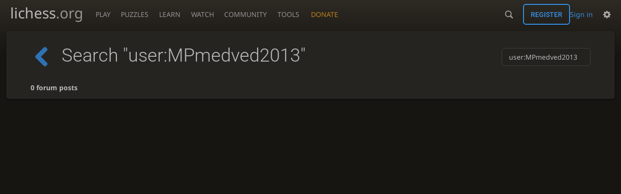

--- FILE ---
content_type: text/css; charset=utf-8
request_url: https://lichess1.org/assets/css/bits.forum.01b674d1.css
body_size: 14129
content:
html[dir=rtl] .force-ltr{direction:ltr;text-align:left}.slist thead{font-family:"Roboto",Sans-Serif;font-weight:300}.cmn-toggle+label::after,.slist thead{background:linear-gradient(to bottom, var(--c-metal-top), var(--c-metal-bottom));text-shadow:0 1px 0 var(--c-font-shadow)}html.transp .textcomplete-dropdown::before{content:"";position:absolute;top:0;left:0;width:100%;height:100%;z-index:-1;backdrop-filter:blur(6px);-webkit-backdrop-filter:blur(6px)}.textcomplete-dropdown{box-shadow:0 14px 28px rgba(0,0,0,.25),0 10px 10px rgba(0,0,0,.22)}.reactions button{background:none;border:none;outline:none;color:var(--c-font);align-items:normal}.forum-post__message{overflow:hidden}.forum.forum-categ .bar{padding:0 var(---box-padding)}.forum-mod-feed tbody,.forum-topic .forum-post__message,.forum-topic .comment-preview,.forum-post__message,.search__results{overflow-wrap:break-word;word-break:break-word}.forum h1,.forum .slist .subject{overflow-wrap:break-word;word-break:break-all;word-break:break-word}.forum-post__metas .anchor{overflow-wrap:normal;word-break:normal}.lpv__board .cg-wrap{position:relative;display:block;height:0;padding-bottom:100%;width:100%}.forum-topic .forum-post__message .embed,.forum-topic .comment-preview .embed,.forum-post__message .embed:not(img){position:relative;display:block;height:0;padding-bottom:56.25%;width:100%}.forum-topic .forum-post__message .embed>*,.forum-topic .comment-preview .embed>*,.forum-post__message .embed:not(img)>*{border:none}.flash::before,.cmn-toggle+label::before{font-size:1.2em;vertical-align:middle;font-family:"lichess";font-style:normal;font-weight:normal;text-transform:none;speak:none;content:attr(data-icon);opacity:.9;unicode-bidi:isolate}.forum-topic .forum-post__message .embed>*,.forum-topic .comment-preview .embed>*,.forum-post__message .embed:not(img)>*{position:absolute;width:100%;height:100%}.cmn-toggle{touch-action:manipulation}.forum-topic__actions div,.form3 .captcha{display:flex;flex-flow:row wrap}.reactions button,.reactions,.forum-post__metas>div{display:flex;flex-flow:row wrap;align-items:center}.flash{display:flex;flex-flow:row nowrap;align-items:center}.forum .bar,.forum-post__metas,.forum-topic__actions,.form-actions,.form-split{display:flex;flex-flow:row wrap;align-items:center;justify-content:space-between}.form-check{display:flex;flex-flow:column}.forum-topic .forum-post__message code,.forum-topic .comment-preview code,.forum-post__metas a.author--op,.forum-topic.topic-form .warning,.form3 .captcha.is-invalid:not(.success),.form-help pre,.toggle-box legend,.toggle-box,.flash,.pagination a,.pagination span,.forum-topic .forum-post__message img,.forum-topic .comment-preview img,.forum-topic .forum-post__message pre,.forum-topic .comment-preview pre,.toggle-box--toggle-off legend:hover,.flash-box,.flash-quiet,.lpv{border-radius:6px}.lpv{overflow:hidden}.reactions button.mine:first-child{border-radius:6px 0 0 6px}.reactions button.mine:last-child{border-radius:0 6px 6px 0}.lpv,.forum-topic .forum-post__message img,.forum-topic .comment-preview img,.forum-topic .forum-post__message pre,.forum-topic .comment-preview pre,.toggle-box--toggle-off legend:hover,.flash-box,.flash-quiet{box-shadow:0 2px 2px 0 rgba(0,0,0,.14),0 3px 1px -2px rgba(0,0,0,.2),0 1px 5px 0 rgba(0,0,0,.12)}body ::-webkit-scrollbar,body ::-webkit-scrollbar-corner{width:.5rem;background:var(--c-bg-box)}body ::-webkit-scrollbar-thumb{background:var(--c-shade)}body ::-webkit-scrollbar-thumb:hover,body ::-webkit-scrollbar-thumb:active{background:var(--c-font-dimmer)}@media(max-width: 799.29px)and (orientation: portrait){body{---display-columns: 1}}@media(min-width: 799.3px),(orientation: landscape){body{---display-columns: 2}}@media(min-width: 1259.3px){body{---display-columns: 3}}.slist{width:100%;border-bottom:1px solid var(--c-border)}.slist thead th{border-top:1px solid var(--c-border);border-bottom:1px solid var(--c-border);padding:.5rem .8rem}.slist thead th.large{font-size:1.2rem}.slist td{padding:1rem}.slist td .label{font-family:monospace;font-size:.8rem}.slist tbody tr:nth-child(even){background:var(--c-bg-zebra)}.slist td:first-child,.slist th:first-child{padding-inline-start:1.5rem}.slist-pad td:first-child,.slist-pad th:first-child{padding-inline-start:var(---box-padding)}.slist-pad td:last-child,.slist-pad th:last-child{padding-inline-end:var(---box-padding)}.slist-invert tbody tr:nth-child(odd){background:var(--c-bg-zebra)}.slist-invert tbody tr:nth-child(even){background:none}.slist-wrapper{overflow-x:auto;max-width:calc(100vw - var(---box-padding)*2)}@media(max-width: 649.29px){.slist-wrapper .slist{min-width:calc(650px - var(---box-padding)*2)}}@media(max-width: 649.29px){.slist.slist-resp{border-collapse:collapse;table-layout:fixed}.slist.slist-resp thead{border:none;clip:rect(0 0 0 0);height:1px;margin:-1px;overflow:hidden;padding:0;position:absolute;width:1px}.slist.slist-resp tr{display:block;border-top:1px solid var(--c-border)}.slist.slist-resp td{display:flex;flex-flow:row wrap;align-items:center;justify-content:space-between;padding:.5rem var(---box-padding);border-top:1px solid var(--c-border)}.slist.slist-resp td::before{content:attr(data-label)}}@media(max-width: 499.29px){.stack-row{display:flex;flex-direction:column}.stack-row td{width:100%;padding-inline-start:var(---box-padding);padding-inline-end:var(---box-padding)}}.pagination{color:var(--c-font-dimmer);display:flex}.pagination a,.pagination span{width:2rem;height:2rem;margin:0 .1rem;display:flex;justify-content:center;align-items:center}.pagination span{color:var(--c-font-dimmer)}.pagination a:hover{background:var(--m-primary_bg--mix-10)}.pagination .current{background:var(--c-primary);color:var(--c-over)}.lpv__fbt{background:none;border:none;outline:none;color:var(--c-lpv-font, #aaa);align-items:normal;cursor:pointer;text-transform:uppercase;font-size:1em;line-height:1.5;text-decoration:none}@media(hover: hover){.lpv__fbt:hover:not(.disabled):not([disabled]){background:var(--c-lpv-fbt-hover, lpv-fbt-hover);color:#fff}}.lpv__fbt.active{background:var(--c-lpv-accent, hsl(88, 62%, 37%)) !important;color:#fff}.lpv__fbt.disabled,.lpv__fbt[disabled]{opacity:.4;cursor:default}.lpv__board .cg-wrap{position:relative;display:block;height:0;padding-bottom:100%;width:100%}.lpv__sr-only{position:absolute;left:-10000px;width:1px;height:1px;overflow:hidden;clip-path:inset(50%);white-space:nowrap}.lpv{display:grid;overflow:hidden;grid-row-gap:0;--controls-height: 4em}.lpv--controls-false{--controls-height: 0em}.lpv--moves-false{grid-template-areas:"board" "controls";grid-template-columns:minmax(200px, calc(100vh - var(--controls-height)));grid-template-rows:auto var(--controls-height)}.lpv--moves-right{grid-template-areas:"board      side" "controls   side";grid-template-columns:auto fit-content(40%);grid-template-rows:auto var(--controls-height)}.lpv--moves-bottom{grid-template-areas:"board" "controls" "side";grid-template-rows:auto var(--controls-height)}.lpv--moves-bottom .lpv__controls{border-bottom:1px solid var(--c-lpv-border, hsl(0, 0%, 25%))}.lpv--moves-auto{grid-template-areas:"board      side" "controls   side";grid-template-columns:minmax(200px, calc(100vh - var(--controls-height))) minmax(232px, 1fr);grid-template-rows:auto var(--controls-height)}@media(max-width: 450px){.lpv--moves-auto{grid-template-areas:"board" "controls" "side";grid-template-columns:minmax(200px, calc(100vh - var(--controls-height) - 6em));grid-template-rows:auto var(--controls-height)}}.lpv--players.lpv--moves-false{grid-template-areas:"player-top" "board" "player-bot" "controls";grid-template-rows:2em auto 2em var(--controls-height)}.lpv--players.lpv--moves-right{grid-template-areas:"player-top side" "board      side" "player-bot side" "controls   side";grid-template-rows:2em auto 2em var(--controls-height)}.lpv--players.lpv--moves-bottom{grid-template-areas:"player-top" "board" "player-bot" "controls" "side";grid-template-rows:2em auto 2em var(--controls-height) 6em}.lpv--players.lpv--moves-bottom .lpv__controls{border-bottom:1px solid var(--c-lpv-border, hsl(0, 0%, 25%))}.lpv--players.lpv--moves-auto{grid-template-areas:"player-top side" "board      side" "player-bot side" "controls   side";grid-template-columns:minmax(200px, calc(100vh - 2 * 2em - var(--controls-height))) minmax(232px, 1fr);grid-template-rows:2em auto 2em var(--controls-height)}@media(max-width: 450px){.lpv--players.lpv--moves-auto{grid-template-areas:"player-top" "board" "player-bot" "controls" "side";grid-template-columns:minmax(200px, calc(100vh - 2 * 2em - var(--controls-height) - 6em));grid-template-rows:2em auto 2em var(--controls-height) 6em}}.lpv__board{grid-area:board}.lpv__side{grid-area:side}.lpv__player--top{grid-area:player-top}.lpv__player--bottom{grid-area:player-bot}.lpv__controls{grid-area:controls}.lpv__menu,.lpv__pgn{grid-area:1/1/2/2}.lpv--players .lpv__menu,.lpv--players .lpv__pgn{grid-area:1/1/4/2}.lpv__side{overflow:hidden;display:flex;flex-flow:column}.lpv__moves{position:relative;flex:1 1 0;display:flex;flex-flow:row wrap;overflow-y:auto;background:var(--c-lpv-bg-movelist, hsl(37, 5%, 18%));align-items:center;align-content:flex-start;will-change:scroll-position;user-select:none;line-height:1.7;min-width:20ch}.lpv__moves index{color:var(--c-lpv-font-shy, rgb(109.0975, 108.21775, 106.8025))}.lpv__moves>index{flex:0 0 15%;margin-right:3%;display:flex;justify-content:flex-end}.lpv__moves .move{border:none;background:rgba(0,0,0,0);font-family:inherit;font-size:inherit;text-align:left;margin:0;padding:4px 0 6px 0;outline:none;color:inherit;border-radius:3px;padding-left:3%;font-weight:bold;white-space:nowrap}.lpv__moves .move.empty{color:var(--c-lpv-font-shy, rgb(109.0975, 108.21775, 106.8025))}.lpv__moves .move:not(.empty):hover{background:var(--c-lpv-move-hover, rgb(63.21144, 78.35895, 41.2794));color:var(--c-lpv-accent-over, white);cursor:pointer}.lpv__moves .move.ancestor{color:var(--c-lpv-past-moves, #aaa)}.lpv__moves .move.current{background:var(--c-lpv-current-move, rgb(83.23336, 120.92355, 38.1786)) !important;color:var(--c-lpv-accent-over, white)}.lpv__moves .move.inaccuracy{color:var(--c-lpv-inaccuracy, hsl(202, 78%, 62%))}.lpv__moves .move.inaccuracy:hover{background:var(--c-lpv-bg-inaccuracy-hover, rgb(58.4919, 85.98141, 100.6281))}.lpv__moves .move.mistake{color:var(--c-lpv-mistake, hsl(41, 100%, 45%))}.lpv__moves .move.mistake:hover{background:var(--c-lpv-bg-mistake-hover, rgb(102.5865, 79.55235, 30.5235))}.lpv__moves .move.blunder{color:var(--c-lpv-blunder, hsl(0, 69%, 60%))}.lpv__moves .move.blunder:hover{background:var(--c-lpv-bg-blunder-hover, rgb(100.7505, 57.29085, 55.3095))}.lpv__moves .move.good{color:var(--c-lpv-good-move, hsl(130, 67%, 62%))}.lpv__moves .move.good:hover{background:var(--c-lpv-bg-good-hover, rgb(61.6896, 99.41175, 64.9689))}.lpv__moves .move.brilliant{color:var(--c-lpv-brilliant, hsl(129, 71%, 45%))}.lpv__moves .move.brilliant:hover{background:var(--c-lpv-bg-brilliant-hover, rgb(43.71975, 91.3716, 47.839275))}.lpv__moves .move.interesting{color:var(--c-lpv-interesting, hsl(307, 80%, 70%))}.lpv__moves .move.interesting:hover{background:var(--c-lpv-bg-interesting-hover, rgb(105.6465, 67.69485, 98.1495))}.lpv__moves>.move{flex:0 0 41%;font-size:1.1em}.lpv__moves comment{user-select:text;font-size:.9em}.lpv__moves comment.result{text-align:center;font-weight:bold}.lpv__moves>comment{flex:1 1 100%;background:var(--c-lpv-bg-variation, hsl(37, 5%, 15%));border:1px solid var(--c-lpv-side-border, hsl(37, 5%, 13%));border-width:1px 0;padding:.4em 1em;line-height:1.4;overflow-wrap:break-word;word-break:break-word}.lpv__moves>comment+variation,.lpv__moves>comment+comment{border-top:none}.lpv__moves>variation{flex:1 1 100%;display:block;overflow:hidden;font-size:.8em;background:var(--c-lpv-bg-variation, hsl(37, 5%, 15%));border:1px solid var(--c-lpv-side-border, hsl(37, 5%, 13%));border-width:1px 0;padding:0em .6em}.lpv__moves>variation+variation{border-top:none}.lpv__moves>variation .move{border:none;background:rgba(0,0,0,0);font-family:inherit;font-size:inherit;margin:0;outline:none;display:inline-block;padding:.1em .2em;min-width:2.5ch;text-align:center}.lpv__moves>variation .move+index{margin-left:.2em}.lpv__moves>variation index{margin:0;padding:.1em 0}.lpv__moves>variation index+.move{margin-left:.1em}.lpv__moves>variation comment{align-self:center;margin:0 .3em}.lpv__moves>variation paren{color:var(--c-lpv-font-shy, rgb(109.0975, 108.21775, 106.8025))}.lpv__moves>variation paren.open{margin:0 .1em 0 .2em}.lpv__moves>variation paren.close{margin:0 .2em 0 .1em}.lpv__player{font-size:.8em;background:var(--c-lpv-bg-player, hsl(37, 5%, 18%));display:flex;flex-flow:row nowrap;padding:0 1em}.lpv__player--bottom{border-bottom:1px solid var(--c-lpv-border, hsl(0, 0%, 25%))}.lpv--controls-false .lpv__player--bottom{border-bottom:none}.lpv__player__person{flex:1 1 auto;display:flex;flex-flow:row nowrap;align-items:center;gap:1ch;color:var(--c-lpv-font, #aaa);text-decoration:none}.lpv__player__title{font-weight:bold}.lpv__player__clock{display:flex;flex-flow:row nowrap;align-items:center;font-family:monospace;font-size:1.4em;font-weight:bold}.lpv__player__clock.active{color:var(--c-lpv-accent, hsl(88, 62%, 37%))}.lpv__pane{z-index:2;border-bottom:2px solid var(--c-lpv-accent, hsl(88, 62%, 37%));background:var(--c-lpv-bg-pane, rgb(55.70322, 62.397225, 42.4422));display:flex;flex-flow:column;justify-content:center}.lpv__pane .lpv__fbt{text-align:left;padding:.8em 2.5em;transition:none}.lpv__pane .lpv__fbt::before{color:var(--c-lpv-accent, hsl(88, 62%, 37%));font-size:2em}.lpv__pane .lpv__fbt:hover::before{color:var(--c-lpv-accent-over, white)}.lpv__pgn__text{flex:1 1 auto;background:var(--c-lpv-pgn-text, rgb(50.447466, 51.2240175, 43.25616));color:var(--c-lpv-font, #aaa);padding:.8em 1.3em}.lpv__controls{display:flex;flex-flow:row nowrap;align-items:stretch;user-select:none;background:var(--c-lpv-bg-controls, hsl(37, 5%, 18%))}.lpv__controls .lpv__fbt{flex:1 1 auto;font-size:1.4em;padding:.4em .7em;border-left:1px solid var(--c-lpv-border, hsl(0, 0%, 25%))}.lpv__controls .lpv__fbt:first-child{border:none}.lpv__controls__menu.lpv__fbt{flex:0 1 auto;width:4em;padding:.45em 1em .35em 1em;font-size:1.1em}.lpv__controls__goto{padding:.4rem .7rem}.lpv *::-webkit-scrollbar,.lpv *::-webkit-scrollbar-corner{width:.5rem;background:var(--c-lpv-bg, hsl(37, 5%, 18%))}.lpv *::-webkit-scrollbar-thumb{background:var(--c-lpv-font-bg, rgb(72.556, 71.1484, 68.884))}.lpv *::-webkit-scrollbar-thumb:hover,.lpv *::-webkit-scrollbar-thumb:active{background:var(--c-lpv-font-shy, rgb(109.0975, 108.21775, 106.8025))}@font-face{font-family:"lpv-fontello";src:url("[data-uri]") format("woff"),url("[data-uri]") format("truetype")}.lpv__icon:before{font-family:"lpv-fontello";font-size:1.1em;width:1em;text-align:center;-webkit-font-smoothing:antialiased;-moz-osx-font-smoothing:grayscale}.lpv__icon-step-forward:before{content:""}.lpv__icon-step-backward:before{content:""}.lpv__icon-left-open:before{content:""}.lpv__icon-right-open:before{content:""}.lpv__icon-ellipsis-vert:before{content:""}.lpv{border-radius:5px;box-shadow:0 2px 2px 0 rgba(0,0,0,.14),0 3px 1px -2px rgba(0,0,0,.2),0 1px 5px 0 rgba(0,0,0,.12);overflow:hidden;background:var(--c-lpv-bg, hsl(37, 5%, 18%));color:var(--c-lpv-font, #aaa);box-sizing:border-box}.lpv *,.lpv *::before,.lpv *::after{box-sizing:inherit}.lpv__board{user-select:none}.lpv__board cg-board{box-shadow:none}.lpv:focus{outline:auto 2px var(--c-lpv-accent, hsl(88, 62%, 37%))}.lpv{--c-lpv-accent: var(--c-primary);--c-lpv-bg: var(--c-bg-zebra);--c-lpv-bg-player: var(--c-lpv-bg);--c-lpv-bg-controls: var(--c-lpv-bg);--c-lpv-bg-movelist: var(--c-lpv-bg);--c-lpv-bg-variation: var(--c-bg-zebra2);--c-lpv-bg-pane: var(--m-bg-zebra2--fade-1);--c-lpv-pgn-text: var(--c-bg-zebra2);--c-lpv-font: var(--c-font);--c-lpv-font-accent: var(--c-font);--c-lpv-font-shy: var(--c-font-dim);--c-lpv-accent-over: var(--c-over);--c-lpv-fbt-hover: var(--m-primary_bg--mix-75);--c-lpv-font-bg: var(--m-font_bg--mix-20);--c-lpv-current-move: var(--m-primary_bg--mix-70);--c-lpv-move-hover: var(--m-primary_bg--mix-30);--c-lpv-border: var(--c-border);--c-lpv-side-border: var(--c-border-page);--c-lpv-inaccuracy: var(--c-inaccuracy);--c-lpv-mistake: var(--c-mistake);--c-lpv-blunder: var(--c-blunder);--c-lpv-good-move: var(--c-good);--c-lpv-brilliant: var(--c-brilliant);--c-lpv-interesting: var(--c-interesting);--c-lpv-bg-inaccuracy-hover: var(--m-inaccuracy_bg--mix-30);--c-lpv-bg-mistake-hover: var(--m-mistake_bg--mix-30);--c-lpv-bg-blunder-hover: var(--m-blunder_bg--mix-30);--c-lpv-bg-good-hover: var(--m-good_bg--mix-30);--c-lpv-bg-brilliant-hover: var(--m-brilliant_bg--mix-30);--c-lpv-bg-interesting-hover: var(--m-interesting_bg--mix-30)}.lpv__player__title{color:var(--c-brag)}.cmn-toggle{position:absolute;margin-inline-start:-99999px}.force-ltr .cmn-toggle{margin-left:-99999px}.cmn-toggle+label{user-select:none;-webkit-user-select:none;display:block;position:relative;cursor:pointer;outline:none;padding:1px;width:40px;height:24px;border:1px solid var(--c-border);border-radius:24px;background-clip:padding-box}.cmn-toggle+label::before,.cmn-toggle+label::after{display:block;position:absolute;content:"";width:22px;height:22px;bottom:0}html:not([dir=rtl]) .cmn-toggle+label::before,html:not([dir=rtl]) .cmn-toggle+label::after{left:0}html[dir=rtl] .cmn-toggle+label::before,html[dir=rtl] .cmn-toggle+label::after{right:0}.cmn-toggle+label::before{font-size:1em;z-index:1;text-align:center;line-height:22px}html.transp .cmn-toggle+label::after{background:linear-gradient(to bottom, hsl(37, 7%, 22%), hsl(37, 5%, 19%) 100%)}.cmn-toggle+label::after{border-radius:100%;box-shadow:0 1px 2.5px rgba(0,0,0,.3)}.cmn-toggle:not(:checked)+label{background-color:var(--c-bad)}.cmn-toggle:not(:checked)+label::before{content:"";color:var(--c-bad)}.cmn-toggle--subtle:not(:checked)+label{background-color:var(--c-font-dimmer)}.cmn-toggle--subtle:not(:checked)+label::before{color:var(--c-font-dimmer)}.cmn-toggle:checked+label{background-color:var(--c-good)}.cmn-toggle:checked+label::before,.cmn-toggle:checked+label::after{margin-inline-start:16px}.cmn-toggle:checked+label::before{content:"";color:var(--c-good)}.cmn-toggle:disabled+label{opacity:60%;cursor:not-allowed !important}@media(hover: none){.cmn-toggle:not(:disabled)+label{transition:background 150ms,box-shadow 150ms}.cmn-toggle:not(:disabled)+label::before{transition:margin 150ms,color 150ms}.cmn-toggle:not(:disabled)+label::after{transition:margin 150ms,box-shadow 150ms}}@media(hover: hover)and (pointer: fine){.cmn-toggle:focus-visible:not(:disabled)+label{box-shadow:0 0 12px var(--c-font-dimmer)}.cmn-toggle:hover:not(:disabled)+label{box-shadow:0 0 12px var(--c-font-dimmer);transition:background 150ms}.cmn-toggle:hover:not(:disabled)+label::before{transition:margin 150ms,color 150ms}.cmn-toggle:hover:not(:disabled)+label::after{transition:margin 150ms}}.flash{margin:1em 0 2em 0;padding:1em 2em;background:var(--c-good)}.flash::before{content:"";margin-inline-end:2rem;margin-inline:0 2rem;font-size:1.5em}.flash__content a{color:var(--c-over);unicode-bidi:plaintext}.flash-success{color:var(--c-over)}.flash-warning{background:var(--c-warn);color:var(--c-over)}.flash-warning::before{content:""}.flash-failure{background:var(--c-bad);color:var(--c-over)}.flash-failure::before{content:""}.flash-quiet{background:var(--c-bg-zebra)}.flash-box{background:var(--c-bg-zebra)}.flash-box a{color:var(--c-primary)}.toggle-box{border:1px solid var(--c-border);background:var(--c-bg-zebra);margin:1rem 0 3rem 0;padding:2rem 2rem 0 2rem}.toggle-box legend{user-select:none;-webkit-user-select:none;background:var(--c-bg-zebra);padding:.5em 1.5em;text-align:right;font-size:1.2em}.toggle-box--toggle legend{border-top:1px solid var(--c-border);cursor:pointer}.toggle-box--toggle legend::after{content:"▲";margin-left:1ch}.toggle-box--toggle-off{background:none;border-width:1px 0 0 0;padding-top:0}.toggle-box--toggle-off legend{border:1px solid var(--c-border);background:none}.toggle-box--toggle-off legend:hover{background:var(--c-bg-zebra)}.toggle-box--toggle-off legend::after{content:"▼"}.toggle-box--toggle-off>*:not(legend){display:none}.form-group{margin-bottom:3rem}.form-split{align-items:inherit}.form-half{flex:1 1 48%;min-width:200px}.form-third{flex:1 1 31%}@media(min-width: 499.3px){.form-half,.form-third{flex-grow:0}}.form-label{font-weight:bold;display:inline-block;margin-bottom:.5rem;cursor:text}.form-control{display:block;width:100%;height:calc(2.7em + 2px);background-clip:padding-box}.clipboard{float:right}textarea.form-control{height:auto}.form-control:invalid,.form-group.is-invalid .form-control{border-color:var(--c-error)}.form3 .error,.form-help,.password-complexity-label{font-size:90%;margin-top:.25rem;unicode-bidi:plaintext}.form3 .error{color:var(--c-error)}.form-help,.password-complexity-label{color:var(--c-font-dim)}.form-help pre{padding:.2em 1em;margin:.2em 0;background:var(--c-bg-page)}.form-check div{display:flex}.form-check-input{margin-inline-end:.5rem}.form-check .form-label{margin-bottom:0;cursor:pointer;unicode-bidi:plaintext}.form-actions{margin-top:1.5rem;padding-top:1.5rem;border-top:1px solid var(--c-border)}.form-actions.single{justify-content:flex-end}.form3 hr{margin-top:1rem;margin-bottom:1rem;border:0;border-top:1px solid var(--c-border)}.cmn-toggle{position:absolute;margin-inline-start:-99999px}.force-ltr .cmn-toggle{margin-left:-99999px}.cmn-toggle+label{user-select:none;-webkit-user-select:none;display:block;position:relative;cursor:pointer;outline:none;padding:1px;width:40px;height:24px;border:1px solid var(--c-border);border-radius:24px;background-clip:padding-box}.cmn-toggle+label::before,.cmn-toggle+label::after{display:block;position:absolute;content:"";width:22px;height:22px;bottom:0}html:not([dir=rtl]) .cmn-toggle+label::before,html:not([dir=rtl]) .cmn-toggle+label::after{left:0}html[dir=rtl] .cmn-toggle+label::before,html[dir=rtl] .cmn-toggle+label::after{right:0}.cmn-toggle+label::before{font-size:1em;z-index:1;text-align:center;line-height:22px}html.transp .cmn-toggle+label::after{background:linear-gradient(to bottom, hsl(37, 7%, 22%), hsl(37, 5%, 19%) 100%)}.cmn-toggle+label::after{border-radius:100%;box-shadow:0 1px 2.5px rgba(0,0,0,.3)}.cmn-toggle:not(:checked)+label{background-color:var(--c-bad)}.cmn-toggle:not(:checked)+label::before{content:"";color:var(--c-bad)}.cmn-toggle--subtle:not(:checked)+label{background-color:var(--c-font-dimmer)}.cmn-toggle--subtle:not(:checked)+label::before{color:var(--c-font-dimmer)}.cmn-toggle:checked+label{background-color:var(--c-good)}.cmn-toggle:checked+label::before,.cmn-toggle:checked+label::after{margin-inline-start:16px}.cmn-toggle:checked+label::before{content:"";color:var(--c-good)}.cmn-toggle:disabled+label{opacity:60%;cursor:not-allowed !important}@media(hover: none){.cmn-toggle:not(:disabled)+label{transition:background 150ms,box-shadow 150ms}.cmn-toggle:not(:disabled)+label::before{transition:margin 150ms,color 150ms}.cmn-toggle:not(:disabled)+label::after{transition:margin 150ms,box-shadow 150ms}}@media(hover: hover)and (pointer: fine){.cmn-toggle:focus-visible:not(:disabled)+label{box-shadow:0 0 12px var(--c-font-dimmer)}.cmn-toggle:hover:not(:disabled)+label{box-shadow:0 0 12px var(--c-font-dimmer);transition:background 150ms}.cmn-toggle:hover:not(:disabled)+label::before{transition:margin 150ms,color 150ms}.cmn-toggle:hover:not(:disabled)+label::after{transition:margin 150ms}}.form3 .captcha{margin:1em 0 0 -1em}@media(min-width: 499.3px){.form3 .captcha{flex-wrap:nowrap}}.form3 .captcha.is-invalid:not(.success){border:1px solid var(--c-error);background:var(--m-bad_bg--mix-10)}.form3 .captcha .challenge{flex:0 0 250px;margin:0 0 1em 1em}.form3 .captcha .captcha-explanation{flex:1 1 auto;overflow:hidden;margin:0 0 1em 1em}.form3 .captcha.is-invalid .captcha-explanation{padding:1em}.form3 .captcha .captcha-explanation .result{display:none;margin-top:1rem;font-weight:bold}.form3 .captcha .success{color:var(--c-good)}.form3 .captcha .failure{color:var(--c-error)}.form3 .captcha.success .success,.form3 .captcha.failure .failure{display:block}.search__results{margin-top:1em}.search__results .post{display:block;font-size:1.2em}.search__results p{margin:0}.search__results .info{white-space:nowrap}.forum-topic h1{display:flex;unicode-bidi:plaintext}.forum-topic.topic-form .warning{border-radius:20px;padding:1rem;background:var(--m-bad_bg--mix-15);border:1px solid var(--c-error);text-align:center;font-size:1.3em;margin-bottom:2rem}.forum-topic.topic-form .warning h2{font-weight:bold;color:var(--c-error)}.forum-topic.topic-form .warning h2,.forum-topic.topic-form .warning p{margin:1.5rem}.forum-topic__posts{margin-top:2rem;margin-bottom:2rem}.forum-topic__actions{margin-top:1rem;margin-bottom:2rem}.forum-topic__actions div .button{margin-inline-start:1rem}.forum-topic__actions div .unsub.on .off,.forum-topic__actions div .unsub.off .on{display:none}.forum-topic .reply label[for=form3-text]{display:none}.forum-topic small .space-between{margin-top:.5rem;display:flex;justify-content:space-between}.forum-post{font-size:1.1em;border-top:1px solid var(--c-border);padding:.5rem 0 .5rem 0}@media(prefers-reduced-motion: no-preference)and (min-height: 600px){.forum-post{scroll-margin-top:calc(var(---site-header-height) + var(---site-header-margin) + var(---sticky-gap))}}.forum-post__metas .author{color:var(--c-font-dim);font-weight:bold;font-size:1.1em;margin-inline-end:1rem}.forum-post__metas a.author--op{padding:.2em;padding-inline-end:.8em;background:var(--m-primary_bg--mix-12)}.forum-post__metas .anchor{color:var(--c-link-dim);font-weight:bold}.forum-post__metas time{margin-inline-end:1em}.forum-post__metas .delete{color:var(--c-font)}.forum-post__metas .delete:hover{color:var(--c-bad)}@media(hover: hover){.forum-post .mod{visibility:hidden}}.forum-post .mod{font-size:.9em;color:var(--c-font)}.forum-post .mod:hover{color:var(--c-bad)}.forum-post .mod:hover.quote,.forum-post .mod:hover.edit{color:var(--c-primary)}.forum-post .mod.postip{margin-inline-start:1rem;max-width:50vw;overflow:hidden;display:none}@media(min-width: 799.3px){.forum-post .mod.postip{display:block}}.forum-post:hover .mod{visibility:visible}.forum-post:last-child{border-bottom:1px solid var(--c-border)}.forum-post.erased{color:var(--c-font-dimmer)}.forum-post.erased .forum-post__message{font-style:italic;text-align:center;margin-bottom:2em}.forum-post.erased .forum-post__metas{justify-content:flex-end}.forum-post__blocked .forum-post__message{display:none}.forum-post__blocked>button{margin:2em}.forum-post .edit-buttons{text-align:right;margin-top:.5em}.forum-post .edit-buttons a{margin-inline-end:1em}.forum-post .edit-post-form{margin-top:1.5em}.forum-post .edit-post-form textarea{width:100%;height:20em}.forum-post__message p{margin-block:0}.forum-post__message{margin-top:1em;margin-bottom:1em;text-align:start}.forum-post__message .lpv{margin:var(---block-gap) auto}.forum-post__message .embed:not(img){margin:var(---block-gap) auto}.forum-post__message .twitter-tweet{color-scheme:normal}.forum-post__message .hidden-quotes{color:rgba(0,0,0,0);display:inline-block;width:0}.forum-post__message img{max-width:100%}.forum-post__message-source{display:none}.comment-preview{font-size:1.1rem}.forum-topic .forum-post__message strong,.forum-topic .comment-preview strong{font-weight:bold}.forum-topic .forum-post__message em,.forum-topic .comment-preview em{font-style:italic}.forum-topic .forum-post__message p,.forum-topic .forum-post__message pre,.forum-topic .comment-preview p,.forum-topic .comment-preview pre{margin:1em 0}.forum-topic .forum-post__message ol,.forum-topic .forum-post__message ul,.forum-topic .comment-preview ol,.forum-topic .comment-preview ul{margin:1em 0;padding-inline-start:2em}.forum-topic .forum-post__message li ol,.forum-topic .forum-post__message li ul,.forum-topic .comment-preview li ol,.forum-topic .comment-preview li ul{margin:0}.forum-topic .forum-post__message ol>li,.forum-topic .comment-preview ol>li{list-style:decimal}.forum-topic .forum-post__message ul>li,.forum-topic .comment-preview ul>li{list-style:disc}.forum-topic .forum-post__message li p,.forum-topic .comment-preview li p{display:inline-block;vertical-align:top;margin-top:0}.forum-topic .forum-post__message h1,.forum-topic .comment-preview h1{font-size:1em;margin:0}.forum-topic .forum-post__message h2:not(:first-child),.forum-topic .comment-preview h2:not(:first-child){margin-top:calc(.9*1em)}.forum-topic .forum-post__message h2,.forum-topic .comment-preview h2{border-bottom:1px solid var(--c-brag);line-height:1.5em;padding-bottom:calc(.25*1em)}.forum-topic .forum-post__message h3,.forum-topic .comment-preview h3{font-size:18px}@media(min-width: 320px){.forum-topic .forum-post__message h3,.forum-topic .comment-preview h3{font-size:calc(18px + 9*(100vw - 320px)/880)}}@media(min-width: 1200px){.forum-topic .forum-post__message h3,.forum-topic .comment-preview h3{font-size:27px}}.forum-topic .forum-post__message h3,.forum-topic .comment-preview h3{font-weight:bold;margin:calc(.8*1em) 0 calc(.5*1em) 0}.forum-topic .forum-post__message h3:first-child,.forum-topic .comment-preview h3:first-child{margin-top:0}.forum-topic .forum-post__message h4,.forum-topic .comment-preview h4{font-size:17px}@media(min-width: 320px){.forum-topic .forum-post__message h4,.forum-topic .comment-preview h4{font-size:calc(17px + 6*(100vw - 320px)/880)}}@media(min-width: 1200px){.forum-topic .forum-post__message h4,.forum-topic .comment-preview h4{font-size:23px}}.forum-topic .forum-post__message h2 a[id],.forum-topic .forum-post__message h3 a[id],.forum-topic .forum-post__message h4 a[id],.forum-topic .comment-preview h2 a[id],.forum-topic .comment-preview h3 a[id],.forum-topic .comment-preview h4 a[id]{opacity:0}.forum-topic .forum-post__message h2 a[id]::before,.forum-topic .forum-post__message h3 a[id]::before,.forum-topic .forum-post__message h4 a[id]::before,.forum-topic .comment-preview h2 a[id]::before,.forum-topic .comment-preview h3 a[id]::before,.forum-topic .comment-preview h4 a[id]::before{color:var(--c-font-dimmer);content:"";font-family:"lichess";margin-left:-3rem;width:3rem;position:absolute}.forum-topic .forum-post__message h2:hover a[id],.forum-topic .forum-post__message h3:hover a[id],.forum-topic .forum-post__message h4:hover a[id],.forum-topic .comment-preview h2:hover a[id],.forum-topic .comment-preview h3:hover a[id],.forum-topic .comment-preview h4:hover a[id]{opacity:1}.forum-topic .forum-post__message img,.forum-topic .comment-preview img{display:block;max-width:100%;max-height:1600px;margin:auto}.forum-topic .forum-post__message table,.forum-topic .comment-preview table{margin:1em 0}.forum-topic .forum-post__message th[align=left],.forum-topic .forum-post__message td[align=left],.forum-topic .comment-preview th[align=left],.forum-topic .comment-preview td[align=left]{text-align:left}.forum-topic .forum-post__message th[align=center],.forum-topic .forum-post__message td[align=center],.forum-topic .comment-preview th[align=center],.forum-topic .comment-preview td[align=center]{text-align:center}.forum-topic .forum-post__message th[align=right],.forum-topic .forum-post__message td[align=right],.forum-topic .comment-preview th[align=right],.forum-topic .comment-preview td[align=right]{text-align:right}.forum-topic .forum-post__message time,.forum-topic .comment-preview time{border-bottom:1px dashed var(--c-font-dim);cursor:help;font-size:100%}.forum-topic .forum-post__message code,.forum-topic .comment-preview code{font-family:monospace;padding:.2em .5em;background:var(--c-bg-zebra);color:var(--c-font-clear);font-size:.9em;white-space:pre-wrap}.forum-topic .forum-post__message pre,.forum-topic .comment-preview pre{background:var(--c-bg-zebra);padding:1em 1.5em;line-height:1.4em}.forum-topic .forum-post__message pre code,.forum-topic .comment-preview pre code{background:none;padding:0}.forum-topic .forum-post__message blockquote,.forum-topic .comment-preview blockquote{color:var(--c-font-dim);border-inline-start:.3em solid var(--c-font-dimmer);padding-inline-start:1em}.forum-topic .forum-post__message img,.forum-topic .comment-preview img{max-width:100%}.forum-topic .forum-post__message img+br:has(+em),.forum-topic .comment-preview img+br:has(+em){display:none}.forum-topic .forum-post__message img+em,.forum-topic .forum-post__message img+br+em,.forum-topic .comment-preview img+em,.forum-topic .comment-preview img+br+em{color:var(--c-font-dim);margin-top:10px;display:block;font-size:.8em;text-align:center}.forum-topic .forum-post__message .embed,.forum-topic .comment-preview .embed{margin:var(---block-gap) auto}.forum-topic .forum-post__message .embed>iframe,.forum-topic .comment-preview .embed>iframe{left:0}.forum-topic .forum-post__message .twitter-tweet,.forum-topic .comment-preview .twitter-tweet{color-scheme:normal;margin:auto}.forum-topic .forum-post__message .private-study,.forum-topic .comment-preview .private-study{color:var(--c-brag);font-size:1.2em}.forum-topic .forum-post__message blockquote,.forum-topic .comment-preview blockquote{padding:0 .7em;border-left:.3em solid;unicode-bidi:plaintext;position:relative}.forum .textcomplete-dropdown{border:1px solid #ccc;box-shadow:0 .5px 5px rgba(0,0,0,.25),0 .5px 8px rgba(0,0,0,.15);background:#fff}.forum .textcomplete-dropdown li{list-style:none;border-top:1px solid #dfdfdf;padding:.5em;min-width:100px;font-size:1.2em;font-weight:bold;cursor:pointer}.forum .textcomplete-dropdown li.textcomplete-header,.forum .textcomplete-dropdown li.textcomplete-footer{display:none}.forum .textcomplete-dropdown li:hover,.forum .textcomplete-dropdown .active{background-color:#f0f0f0}.forum.index .slist thead,.forum.index .slist td:not(.subject):not(.right),.forum.forum-categ .slist thead,.forum.forum-categ .slist td:not(.subject):not(.right){display:none}@media(min-width: 499.3px){.forum.index .slist thead,.forum.index .slist td:not(.subject):not(.right),.forum.forum-categ .slist thead,.forum.forum-categ .slist td:not(.subject):not(.right){display:table-cell}}.forum.index .slist .right,.forum.forum-categ .slist .right{display:none}@media(min-width: 799.3px){.forum.index .slist .right,.forum.forum-categ .slist .right{display:table-cell}}@media(min-width: 499.3px){.forum.index .slist thead,.forum.forum-categ .slist thead{display:table-header-group}}.forum.index .slist td:last-child,.forum.forum-categ .slist td:last-child{white-space:nowrap;padding-inline-end:1em}.forum.index .slist td:last-child time,.forum.forum-categ .slist td:last-child time{color:var(--c-link);font-size:1em}.forum .slist .right{text-align:right;padding-inline-end:2em}.forum .slist td{padding-top:1.5rem;padding-bottom:1.5rem}.forum .slist.topics{table-layout:fixed;margin-bottom:2rem}.forum .slist.topics .subject{font-size:1.2em}.forum .slist.topics th:nth-child(2){width:7%}.forum .slist.topics th:nth-child(3){width:26%}.forum .slist.topics td:nth-child(3){overflow-x:hidden}.forum .slist.categs .subject p{margin-top:.3em}.textcomplete-dropdown{background:var(--c-bg-popup)}.textcomplete-dropdown li{list-style:none;border-top:1px solid var(--c-border);padding:.5em;min-width:100px;font-weight:bold;cursor:pointer}.textcomplete-dropdown li.textcomplete-header,.textcomplete-dropdown li.textcomplete-footer{display:none}.textcomplete-dropdown li:hover,.textcomplete-dropdown .active{background-color:var(--m-accent_bg-popup--mix-10)}.textcomplete-dropdown a{color:var(--c-font)}.reactions{font-size:1.1em}.reactions.loading{opacity:.3}.reactions button{transition:all 150ms;padding:.3em .6em;order:1;color:var(--c-link);height:2.5em}.reactions button.mine{background:var(--m-primary_bg--mix-10)}.reactions button.no{display:none}.forum-post .reactions-auth button.no{display:flex;opacity:0}.forum-post:hover .reactions-auth button.no{opacity:.4;filter:grayscale(100%)}.forum-post:hover .reactions-auth button.no:hover{opacity:.7;filter:grayscale(0%);background:var(--m-primary_bg--mix-15)}.forum-post:hover .reactions-auth button.no:hover img{transform:scale(1.2) !important}.reactions button.yes{order:0;opacity:1}.reactions button.yes img{margin-inline-end:.4em}.reactions img{width:20px;height:20px;transition:transform .15s cubic-bezier(0.2, 0, 0.13, 2);pointer-events:none}.forum .slist .subject{unicode-bidi:plaintext}.forum.forum-categ{padding-bottom:1rem}.forum.forum-categ .sticky{background:var(--m-secondary_bg--mix-12)}.forum.forum-categ .sticky:nth-child(even){background:var(--m-secondary_bg-zebra--mix-12)}.forum .create-topic{margin:20px}.forum .bar{margin-bottom:1em}


--- FILE ---
content_type: image/svg+xml
request_url: https://lichess1.org/assets/hashed/bK.c5f22c23.svg
body_size: -16
content:
<svg xmlns="http://www.w3.org/2000/svg" viewBox="0 0 45 45"><g fill="none" fill-rule="evenodd" stroke="#000" stroke-linecap="round" stroke-linejoin="round" stroke-width="1.5"><path stroke-linejoin="miter" d="M22.5 11.6V6"/><path fill="#000" stroke-linecap="butt" stroke-linejoin="miter" d="M22.5 25s4.5-7.5 3-10.5c0 0-1-2.5-3-2.5s-3 2.5-3 2.5c-1.5 3 3 10.5 3 10.5"/><path fill="#000" d="M11.5 37a22.3 22.3 0 0 0 21 0v-7s9-4.5 6-10.5c-4-6.5-13.5-3.5-16 4V27v-3.5c-3.5-7.5-13-10.5-16-4-3 6 5 10 5 10V37z"/><path stroke-linejoin="miter" d="M20 8h5"/><path stroke="#ececec" d="M32 29.5s8.5-4 6-9.7C34.1 14 25 18 22.5 24.6v2.1-2.1C20 18 9.9 14 7 19.9c-2.5 5.6 4.8 9 4.8 9"/><path stroke="#ececec" d="M11.5 30c5.5-3 15.5-3 21 0m-21 3.5c5.5-3 15.5-3 21 0m-21 3.5c5.5-3 15.5-3 21 0"/></g></svg>